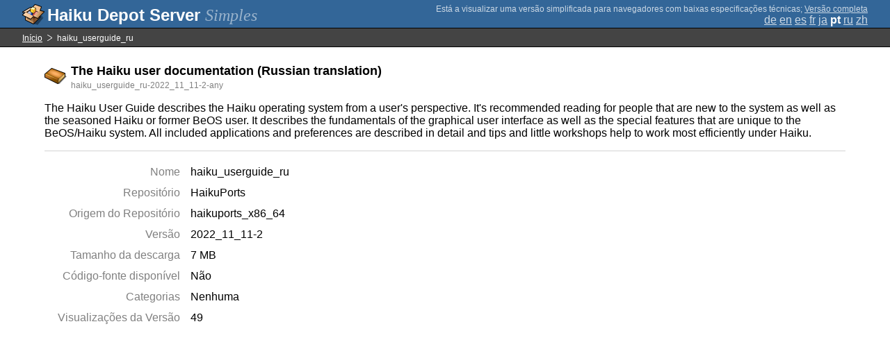

--- FILE ---
content_type: text/html;charset=UTF-8
request_url: https://depot.haiku-os.org/__multipage/pkg/haiku_userguide_ru/haikuports/haikuports_x86_64/2022_11_11/-/-/-/2/any?locale=pt
body_size: 4780
content:
<!DOCTYPE html>

<html
        xmlns:hds="http://depot.haiku-os.org"
        environment-class="">

<head>

    <title>Haiku Depot Server</title>
    <meta name="viewport" content="width=device-width, initial-scale=1.0">

    
<link rel="icon" type="image/png" href="/__img/haikudepot16.png" sizes="16x16">
<link rel="icon" type="image/png" href="/__img/haikudepot32.png" sizes="32x32">
<link rel="icon" type="image/png" href="/__img/haikudepot64.png" sizes="64x64">

    
<link rel="search" type="application/opensearchdescription+xml" title="Haiku Depot" href="/__pkgsearch/opensearch.xml">

    <style>

    #banner-title > div:before {
        content: 'Haiku Depot Server ';
    }

    #banner-multipage-note:before {
        content: 'Está a visualizar uma versão simplificada para navegadores com baixas especificações técnicas';
    }

    @media (max-width:825px) {

        #banner-title > div:before {
            content: 'HDS ';
        }

        #banner-multipage-note:before {
            content: '';
        }

    }

</style>

    
    <link rel="stylesheet" type="text/css" media="screen" href="/__css/app.concat.min.css" />

</head>

<body>

<div>
    <div id="banner-container">

    <span id="banner-title" class="multipage-banner-title">
        <div><span>Simples</span></div>
    </span>

        <div id="banner-actions" class="multipage-banner-actions">
            <div id="banner-multipage-note">;
                <a href="/">Versão completa</a>
            </div>
            <div>
                <span class="multipage-natural-language-chooser"><a href="/__multipage/pkg/haiku_userguide_ru/haikuports/haikuports_x86_64/2022_11_11/-/-/-/2/any?locale=de">de</a> <a href="/__multipage/pkg/haiku_userguide_ru/haikuports/haikuports_x86_64/2022_11_11/-/-/-/2/any?locale=en">en</a> <a href="/__multipage/pkg/haiku_userguide_ru/haikuports/haikuports_x86_64/2022_11_11/-/-/-/2/any?locale=es">es</a> <a href="/__multipage/pkg/haiku_userguide_ru/haikuports/haikuports_x86_64/2022_11_11/-/-/-/2/any?locale=fr">fr</a> <a href="/__multipage/pkg/haiku_userguide_ru/haikuports/haikuports_x86_64/2022_11_11/-/-/-/2/any?locale=ja">ja</a> <strong class="banner-actions-text">pt</strong> <a href="/__multipage/pkg/haiku_userguide_ru/haikuports/haikuports_x86_64/2022_11_11/-/-/-/2/any?locale=ru">ru</a> <a href="/__multipage/pkg/haiku_userguide_ru/haikuports/haikuports_x86_64/2022_11_11/-/-/-/2/any?locale=zh">zh</a></span>
            </div>
        </div>

    </div>

</div>

<div class="container">

    <div id="breadcrumbs-container">
        <ul>
            <li>
                <a href="/__multipage?locale=pt">Início</a>
            </li>
            <li>
                <span>haiku_userguide_ru</span>
            </li>
        </ul>
    </div>

    <div class="content-container">

        <div id="pkg-title">
            <div id="pkg-title-icon">
                <img src="/__pkgicon/haiku_userguide_ru.png?f=true&s=64&m=1666863663843" alt="icon" width="32" height="32"></img>
            </div>
            <div id="pkg-title-text">
                <h1>The Haiku user documentation (Russian translation)</h1>
                <div class="muted">
                    <small>haiku_userguide_ru-2022_11_11-2-any</small>
                </div>
            </div>
        </div>

            

        <div id="pkg-description-container">
            <p>
                <hds:plaintext content="${data.resolvedPkgVersionLocalization.description}">The Haiku User Guide describes the Haiku operating system from a user&#39;s perspective. It&#39;s recommended reading for people that are new to the system as well as the seasoned Haiku or former BeOS user. It describes the fundamentals of the graphical user interface as well as the special features that are unique to the BeOS/Haiku system. All included applications and preferences are described in detail and tips and little workshops help to work most efficiently under Haiku.</hds:plaintext>
            </p>
        </div>

        <div id="pkg-metadata-container">

            <dl>
                <dt>Nome</dt>
                <dd>haiku_userguide_ru</dd>
                <dt>Repositório</dt>
                <dd>HaikuPorts</dd>
                <dt>Origem do Repositório</dt>
                <dd>haikuports_x86_64</dd>
                <dt>Versão</dt>
                <dd>2022_11_11-2</dd>
                <dt>Tamanho da descarga</dt>
                <dd>7 MB</dd>
                <dt>Código-fonte disponível</dt>
                <dd>
                    
                    <span>Não</span>
                </dd>
                <dt>Categorias</dt>
                <dd>
                    <span>Nenhuma</span>
                    
                </dd>
                <dt>Visualizações da Versão</dt>
                <dd>49</dd>
            </dl>

        </div>

    </div>

</div>

<div class="footer"></div>

</body>

</html>
